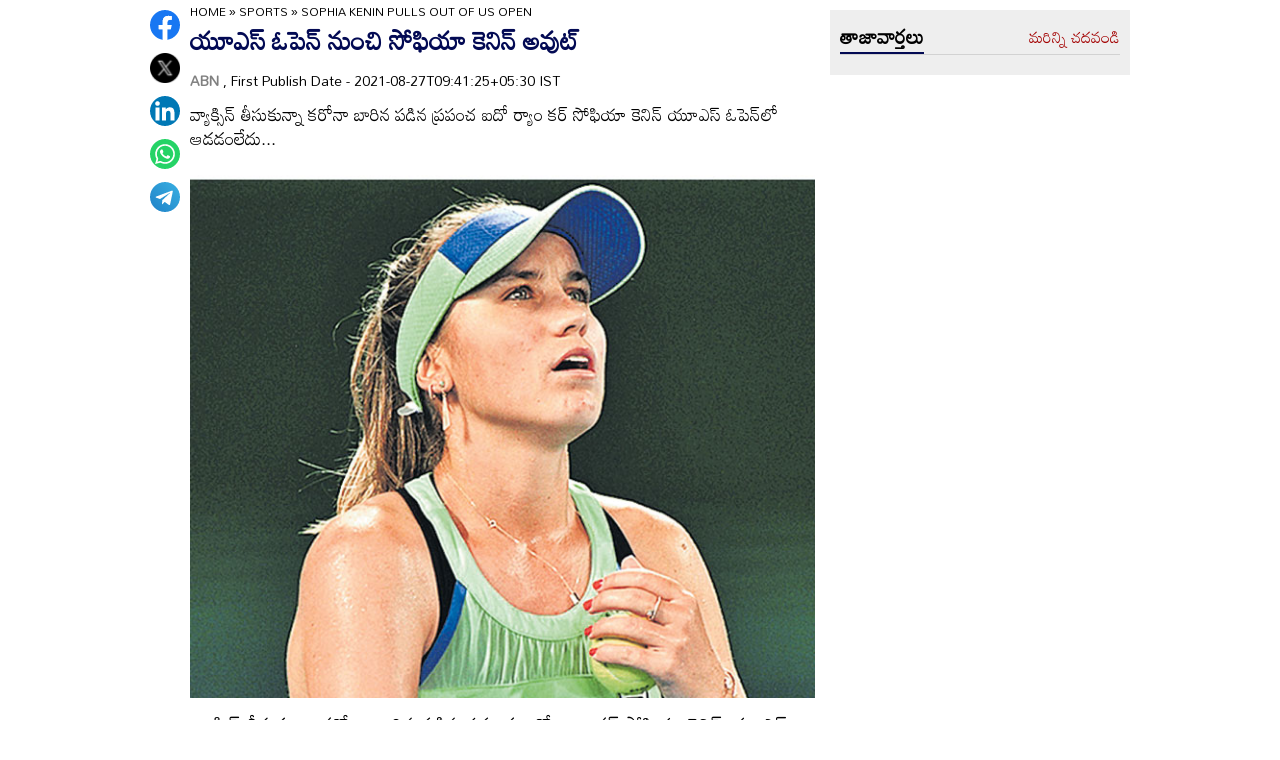

--- FILE ---
content_type: text/html
request_url: https://www.andhrajyothy.com/2021/sports/sophia-kenin-pulls-out-of-us-open-451667.html
body_size: 6038
content:
<!DOCTYPE html>
<html lang="te">

<head>
    <meta charset="UTF-8">
    <meta http-equiv="Cache-Control" content="no-cache, no-store, must-revalidate"/>
    <meta http-equiv="Pragma" content="no-cache"/>
    <meta http-equiv="Expires" content="0"/>
    <meta http-equiv="X-UA-Compatible" content="IE=edge">
    <meta name="viewport" content="width=device-width, initial-scale=1.0">
    <title>
        యూఎస్‌ ఓపెన్‌ నుంచి సోఫియా కెనిన్‌ అవుట్ | Sophia Kenin pulls out of US Open
    </title>
    <meta name="description" content="వ్యాక్సిన్‌ తీసుకున్నా కరోనా బారిన పడిన ప్రపంచ ఐదో ర్యాం కర్‌ సోఫియా కెనిన్‌ యూఎస్‌ ఓపెన్‌లో ఆడడంలేదు..."/>
    <meta name="facebook-domain-verification" content="eilbn3za2nhlla0r787if8zlbwctxx"/>
    <meta property="fb:pages" content="107209012699787"/>
    <meta property="fb:app_id" content="617001902675107"/>
    <link rel="amphtml" href="https://www.andhrajyothy.com/2021/sports/sophia-kenin-pulls-out-of-us-open-451667.html/amp">
    <meta name="website" content="https://www.andhrajyothy.com/">
    <meta name="rating" content="General">
    <meta property="category" content="News">
    <meta name="copyright" content="https://www.andhrajyothy.com/">
    <meta name="author" content="ABN">
    <link rel="canonical" href="https://www.andhrajyothy.com/2021/sports/sophia-kenin-pulls-out-of-us-open-451667.html"/>
    <meta property="article:published_time" content="2021-08-27T09:41:25+05:30"/>
    <meta property="article:modified_date" content="2021-08-27T09:41:25+05:30"/>
        <meta name="keywords" content="Telugu News"/>
        <meta name="news_keywords" content="Telugu News , తెలుగు వార్తలు">
    <meta name="robots" content="max-image-preview:large">
    <meta property="og:type" content="article"/>
    <meta property="og:title" content="యూఎస్‌ ఓపెన్‌ నుంచి సోఫియా కెనిన్‌ అవుట్"/>
    <meta property="og:description" content="వ్యాక్సిన్‌ తీసుకున్నా కరోనా బారిన పడిన ప్రపంచ ఐదో ర్యాం కర్‌ సోఫియా కెనిన్‌ యూఎస్‌ ఓపెన్‌లో ఆడడంలేదు..."/>
    <meta property="og:url" content="https://www.andhrajyothy.com/2021/sports/sophia-kenin-pulls-out-of-us-open-451667.html"/>
    <meta property="og:locale" content="te_IN"/>
    <meta property="og:site_name" content="Andhrajyothy Telugu News"/>
    <meta property="og:image:height" content="720"/>
    <meta property="og:image:width" content="1280"/>
        <meta property="og:image" content="https://media.andhrajyothy.com/appimg/galleries/1921082703493434/08272021041005n53.jpg"/>
    <meta property="twitter:title" content="యూఎస్‌ ఓపెన్‌ నుంచి సోఫియా కెనిన్‌ అవుట్"/>
    <meta property="twitter:description" content="వ్యాక్సిన్‌ తీసుకున్నా కరోనా బారిన పడిన ప్రపంచ ఐదో ర్యాం కర్‌ సోఫియా కెనిన్‌ యూఎస్‌ ఓపెన్‌లో ఆడడంలేదు..."/>
    <meta name="twitter:url" content="https://www.andhrajyothy.com/2021/sports/sophia-kenin-pulls-out-of-us-open-451667.html"/>
        <meta property="twitter:image:src" content="https://media.andhrajyothy.com/appimg/galleries/1921082703493434/08272021041005n53.jpg"/>
    <meta name="twitter:card" content="summary_large_image"/>
    <meta name="twitter:creator" content="@abntelugutv"/>
    <meta name="twitter:site" content="@abntelugutv"/>
    <link rel="apple-touch-icon" href="https://www.andhrajyothy.com/assets/images/abn_touch_png.png"/>
    <link rel="shortcut icon" type="image/x-icon" href="/assets/images/favicon.ico"/>
    <link rel="preconnect" href="https://fonts.googleapis.com">
    <link rel="preconnect" href="https://fonts.gstatic.com" crossorigin>
    <link href="https://fonts.googleapis.com/css2?family=Mandali&display=swap" rel="stylesheet">
    <link rel="stylesheet" href="/assets/css/swiper-bundle.min.css">
    <link rel="stylesheet" href="/assets/css/main.css">
    <link rel="preload" as="image" href="https://media.andhrajyothy.com/appimg/galleries/1921082703493434/08272021041005n53.jpg"/>
    <script async src="https://securepubads.g.doubleclick.net/tag/js/gpt.js"></script>
    <!-- Schemas Start-->
    <!-- Webpage-->
    <script type="application/ld+json">
    {
        "@context": "http:\/\/schema.org",
        "@type": "WebPage",
        "url": "https://www.andhrajyothy.com/2021/sports/sophia-kenin-pulls-out-of-us-open-451667.html",
        "name": "యూఎస్‌ ఓపెన్‌ నుంచి సోఫియా కెనిన్‌ అవుట్",
        "description": "వ్యాక్సిన్‌ తీసుకున్నా కరోనా బారిన పడిన ప్రపంచ ఐదో ర్యాం కర్‌ సోఫియా కెనిన్‌ యూఎస్‌ ఓపెన్‌లో ఆడడంలేదు...",
        "publisher": {
            "@type": "Organization",
            "name": "Andhrajyothy",
            "url": "https://www.andhrajyothy.com/",
            "logo": {
                "@type": "ImageObject",
                "contentUrl": "https://media.andhrajyothy.com/media/abn-600x60.png"
            }
        }
    }
    </script>
    <!-- Organization -->
    <script type="application/ld+json">
    {
        "@context": "http:\/\/schema.org",
        "@type": "Organization",
        "name": "Andhrajyothy",
        "url": "https://www.andhrajyothy.com/",
        "logo": {
            "@type": "ImageObject",
            "url": "https://media.andhrajyothy.com/media/abn-600x60.png",
            "width": 600,
            "height": 60
        },
        "sameAs": ["https:\/\/www.facebook.com\/abntelugutv\/", "https:\/\/twitter.com\/abntelugutv", "https:\/\/www.youtube.com\/c\/abntelugutv"]
    }
    </script>
    <!-- Itemlist -->
    <script type="application/ld+json">
    {
        "@context": "http:\/\/schema.org",
        "@type": "ItemList",
        "itemListElement": 
        [ 
            {
                "@type": "SiteNavigationElement",
                "position": 1,
                "name": "ఆంధ్రప్రదేశ్",
                "url": "https://www.andhrajyothy.com\/andhra-pradesh"
            } 
            , 
            {
                "@type": "SiteNavigationElement",
                "position": 2,
                "name": "తెలంగాణ",
                "url": "https://www.andhrajyothy.com\/telangana"
            } 
            , 
            {
                "@type": "SiteNavigationElement",
                "position": 3,
                "name": "జాతీయం",
                "url": "https://www.andhrajyothy.com\/national"
            } 
            , 
            {
                "@type": "SiteNavigationElement",
                "position": 4,
                "name": "క్రీడలు",
                "url": "https://www.andhrajyothy.com\/sports"
            } 
            , 
            {
                "@type": "SiteNavigationElement",
                "position": 5,
                "name": "సాంకేతికం",
                "url": "https://www.andhrajyothy.com\/technology"
            } 
            , 
            {
                "@type": "SiteNavigationElement",
                "position": 6,
                "name": "నవ్య",
                "url": "https://www.andhrajyothy.com\/navya"
            } 
            , 
            {
                "@type": "SiteNavigationElement",
                "position": 7,
                "name": "సంపాదకీయం",
                "url": "https://www.andhrajyothy.com\/editorial"
            } 
            , 
            {
                "@type": "SiteNavigationElement",
                "position": 8,
                "name": "బిజినెస్",
                "url": "https://www.andhrajyothy.com\/business"
            } 
            , 
            {
                "@type": "SiteNavigationElement",
                "position": 9,
                "name": "ప్రవాస",
                "url": "https://www.andhrajyothy.com\/nri"
            } 
            , 
            {
                "@type": "SiteNavigationElement",
                "position": 10,
                "name": "ఫోటోలు",
                "url": "https://www.andhrajyothy.com\/photogallery"
            } 
            , 
            {
                "@type": "SiteNavigationElement",
                "position": 11,
                "name": "వీడియోలు",
                "url": "https://www.andhrajyothy.com\/videos"
            } 
            , 
            {
                "@type": "SiteNavigationElement",
                "position": 12,
                "name": "రాశిఫలాలు",
                "url": "https://www.andhrajyothy.com\/astrology"
            } 
            , 
            {
                "@type": "SiteNavigationElement",
                "position": 13,
                "name": "వంటలు",
                "url": "https://www.andhrajyothy.com\/vantalu"
            } 
            , 
            {
                "@type": "SiteNavigationElement",
                "position": 14,
                "name": "ఓపెన్ హార్ట్ విత్ ఆర్కే",
                "url": "https://www.andhrajyothy.com\/open-heart"
            } 
            , 
            {
                "@type": "SiteNavigationElement",
                "position": 15,
                "name": "ఆరోగ్యం",
                "url": "https://www.andhrajyothy.com\/health"
            } 
            , 
            {
                "@type": "SiteNavigationElement",
                "position": 16,
                "name": "చదువు",
                "url": "https://www.andhrajyothy.com\/education"
            } 
            , 
            {
                "@type": "SiteNavigationElement",
                "position": 17,
                "name": "ముఖ్యాంశాలు",
                "url": "https://www.andhrajyothy.com\/mukhyaamshalu"
            } 
            , 
            {
                "@type": "SiteNavigationElement",
                "position": 18,
                "name": "క్రైమ్",
                "url": "https://www.andhrajyothy.com\/crime"
            } 
            , 
            {
                "@type": "SiteNavigationElement",
                "position": 19,
                "name": "ప్రత్యేకం",
                "url": "https://www.andhrajyothy.com\/prathyekam"
            } 
            , 
            {
                "@type": "SiteNavigationElement",
                "position": 20,
                "name": "కార్టూన్",
                "url": "https://www.andhrajyothy.com\/cartoonarchive"
            } 
            , 
            {
                "@type": "SiteNavigationElement",
                "position": 21,
                "name": "రాజకీయం",
                "url": "https://www.andhrajyothy.com\/politics"
            } 
            , 
            {
                "@type": "SiteNavigationElement",
                "position": 22,
                "name": "ఎన్నికలు",
                "url": "https://www.andhrajyothy.com\/elections"
            } 
            , 
            {
                "@type": "SiteNavigationElement",
                "position": 23,
                "name": "అంతర్జాతీయం",
                "url": "https://www.andhrajyothy.com\/international"
            } 
            , 
            {
                "@type": "SiteNavigationElement",
                "position": 24,
                "name": "ఇతరాలు",
                "url": "https://www.andhrajyothy.com\/miscellaneous"
            } 
        ]
    }
    </script>
    <!-- Website -->
    <script type="application/ld+json">
    {
        "@context": "https://schema.org",
        "@type": "WebSite",
        "url": "https://www.andhrajyothy.com/",
        "potentialAction": {
            "@type": "SearchAction",
            "target": "https://www.andhrajyothy.com/search/?q={search_term_string}",
            "query-input": "required name=search_term_string"
        }
    }
    </script>
    <!-- BreadcrumbList -->
    <script type="application/ld+json">
    {
        "@context": "https://schema.org",
        "@type": "BreadcrumbList",
        "itemListElement": [{
                "@type": "ListItem",
                "position": 1,
                "item": {
                    "@id": "https://www.andhrajyothy.com/",
                    "name": "Andhrajyothy",
                    "image": "https://media.andhrajyothy.com/media/defaultImg.jpeg"
                }
            },
            {
                "@type": "ListItem",
                "position": 2,
                "item": {
                    "@id": "https://www.andhrajyothy.com/sports",
                    "name": "Sports",
                    "image": "https://media.andhrajyothy.com/media/defaultImg.jpeg"
                }
            } 
            ,
            {
                "@type": "ListItem",
                "position": 3,
                "item": {
                    "@id": "https://www.andhrajyothy.com/2021/sports/sophia-kenin-pulls-out-of-us-open-451667.html",
                    "name": "యూఎస్‌ ఓపెన్‌ నుంచి సోఫియా కెనిన్‌ అవుట్",
                    "image": "https://media.andhrajyothy.com/appimg/galleries/1921082703493434/08272021041005n53.jpg"
                }
            } 
        ]
    }
    </script>
    <!-- NewsArticle -->
    <script type="application/ld+json">
    {
        "@context": "https:\/\/schema.org",
        "@type": "NewsArticle",
        "headline": "యూఎస్‌ ఓపెన్‌ నుంచి సోఫియా కెనిన్‌ అవుట్",
        "description": "వ్యాక్సిన్‌ తీసుకున్నా కరోనా బారిన పడిన ప్రపంచ ఐదో ర్యాం కర్‌ సోఫియా కెనిన్‌ యూఎస్‌ ఓపెన్‌లో ఆడడంలేదు...",
        "keywords": "Telugu News , తెలుగు వార్తలు",
        "articleBody": "<p>వ్యాక్సిన్‌ తీసుకున్నా కరోనా బారిన పడిన ప్రపంచ ఐదో ర్యాం కర్‌ సోఫియా కెనిన్‌ యూఎస్‌ ఓపెన్‌లో ఆడడంలేదు. 22 ఏళ్ల కెనిన్‌ (అమెరికా) గతేడాది ఆస్ర్టేలియన్‌ ఓపెన్‌ విజేత, ఫ్రెంచ్‌ ఓపెన్‌ రన్నరప్‌.&nbsp;</p><div><br></div>",
        "url": "https://www.andhrajyothy.com/2021/sports/sophia-kenin-pulls-out-of-us-open-451667.html",
        "datePublished": "2021-08-27T09:41:25+05:30",
        "dateModified": "2021-08-27T09:41:25+05:30",
        "dateCreated": "2021-08-27T09:41:25+05:30",
        "thumbnailUrl": "https://media.andhrajyothy.com/appimg/galleries/1921082703493434/08272021041005n53.jpg",
        "mainEntityOfPage": {
            "@type": "WebPage",
            "@id": "https://www.andhrajyothy.com/2021/sports/sophia-kenin-pulls-out-of-us-open-451667.html",
            "name": "Sophia Kenin pulls out of US Open",
            "image": {
                "@type": "ImageObject",
                "url": "https://media.andhrajyothy.com/appimg/galleries/1921082703493434/08272021041005n53.jpg",
                "width": "1280",
                "height": "720"
            }
        },
        "image": {
            "@type": "ImageObject",
            "url": "https://media.andhrajyothy.com/appimg/galleries/1921082703493434/08272021041005n53.jpg",
            "width": "1280",
            "height": "720"
        },
        "author":
        {
            "@type":"Person",
            "name":"ABN",
            "url":"https://www.andhrajyothy.com/author"
        },
        "publisher": {
            "@type": "Organization",
            "name": "Andhrajyothy",
            "url": "https://www.andhrajyothy.com/",
            "logo": {
                "@type": "ImageObject",
                "url": "https://media.andhrajyothy.com/media/abn-600x60.png",
                "width": 600,
                "height": 60
            }
        }
    }
    </script>
    <!-- Global site tag (gtag.js) - Google Analytics -->
    <script async src="https://www.googletagmanager.com/gtag/js?id=UA-13008345-1"></script>
    <script>
    window.dataLayer = window.dataLayer || [];

    function gtag() {dataLayer.push(arguments);}
    gtag('js', new Date());
    gtag('config', 'UA-13008345-1');
    </script>
    <!-- Global site tag (gtag.js) - Google Analytics -->
    <script async src="https://www.googletagmanager.com/gtag/js?id=G-S6ENK36TP1"></script>
    <script>
    window.dataLayer = window.dataLayer || [];

    function gtag() {dataLayer.push(arguments);}
    gtag('js', new Date());
    gtag('config', 'G-S6ENK36TP1');
    </script>
    <!-- Schemas end -->
    <style>
        div[id*="MOBILE_"] {
            display: none;
        }

        div[id*="MOB_"] {
            display: none;
        }

        @media (max-width:767px) {
            div[id*="MOBILE_"] {
                display: block;
            }

            div[id*="DESKTOP_"] {
                display: none;
            }

            div[id*="MOB_"] {
                display: block;
            }

            div[id*="DESK_"] {
                display: none;
            }
        }
    </style>
    <script src="/assets/js/jquery.min.js"></script>
    <script src="/assets/js/commons.js"></script>
    <script src="/assets/js/ads/articlesAdsHeader.js"></script>
	<script src="/assets/js/ads/abnads.js"></script>
</head>

<body>
    <!-- this code goes below body start -->
    <svg xmlns="https://www.w3.org/2000/svg" style="display:none">
        <symbol id="home" viewBox="0 0 48 48">
            <path d="M20,40V28h8v12h10V24h6L24,6L4,24h6v16H20z"/>
            <path style="fill:none;" d="M0,0h48v48H0V0z"/>
        </symbol>
        <symbol id="share-icon" viewBox="0 0 24 24">
            <path d="M18.3,23.6c-0.4-0.1-0.8-0.2-1.1-0.3c-1.7-0.7-2.6-2.5-2.3-4.3c0-0.1,0-0.2-0.1-0.3c-2.2-1.3-4.5-2.5-6.7-3.8
             c-0.1-0.1-0.2-0.1-0.3,0c-1.2,1-2.8,1.2-4.2,0.5c-1.4-0.7-2.3-2.2-2.1-3.7C1.6,10.2,2.4,9,3.8,8.5c1.4-0.6,2.8-0.3,4,0.6
             c0.1,0.1,0.2,0.1,0.3,0.1c2.3-1.3,4.6-2.6,6.9-3.9c0-0.4-0.1-0.8-0.1-1.1c0.1-1.8,1.5-3.4,3.3-3.6c0.1,0,0.1,0,0.2,0
             c0.3,0,0.5,0,0.8,0c0,0,0.1,0,0.1,0c1.6,0.2,3,1.5,3.3,3.1c0.3,1.7-0.5,3.3-2,4.1c-1.5,0.8-3.3,0.5-4.5-0.6C16,7,16,7,15.9,6.9
             c-2.3,1.3-4.6,2.6-7,4c0.2,0.8,0.2,1.5,0,2.2c2.3,1.3,4.6,2.6,7,4C16,17,16,17,16.1,16.9c0.9-0.8,2-1.2,3.2-1
             c1.8,0.2,3.2,1.8,3.3,3.5c0.1,1.9-1,3.6-2.9,4c-0.2,0-0.4,0.1-0.6,0.1C18.9,23.6,18.6,23.6,18.3,23.6z"/>
        </symbol>
        <symbol viewBox="0 0 48 48" id="albumbtn">
            <g>
                <circle class="st0" fill="#CDCDCF" cx="24.1" cy="24" r="24"/>
                <path
                    d="M37.78,36.87c0,0-1.85,0-1.82,0c-5.6,0-11.2,0-16.8,0c-1.48-0.66-2.06-1.86-1.98-3.1c-1.03-0.45-2.05-0.62-2.63-1.23 c-0.58-0.6-0.71-1.63-1.06-2.53c-2.19-0.19-3.14-0.95-3.16-2.83c-0.04-5.06-0.04-10.12,0-15.17c0.01-1.66,1.06-2.7,2.71-2.71 c5.09-0.04,10.18-0.04,15.27,0c1.56,0.01,2.49,0.99,2.67,2.54c0.03,0.27,0.05,0.55,0.07,0.81c2.63,0.27,3,0.65,3.53,3.52 c1.55-0.15,2.65,0.53,3.31,1.94 M12.05,23.59c1.8-1.8,3.39-3.4,4.98-4.98c0.95-0.94,1.16-0.94,2.1-0.01 c1.08,1.08,2.16,2.16,3.29,3.3c1.21-1.24,2.32-2.35,3.41-3.49c0.6-0.63,1.14-0.63,1.73,0.01c0.49,0.53,1.02,1.03,1.71,1.72 c0-2.88,0-5.45,0-8.03c0-0.77-0.39-1.1-1.14-1.1c-4.98,0-9.97,0-14.95,0c-0.75,0-1.14,0.33-1.14,1.09 C12.05,15.82,12.05,19.55,12.05,23.59z M15.59,29.98c-0.16,1.48,0.03,1.72,1.35,1.72c4.77,0.01,9.54,0,14.32,0 c1.31,0,1.48-0.18,1.48-1.51c0-4.74,0-9.48,0-14.22c0-1.4-0.26-1.61-1.72-1.39c0,0.34,0,0.69,0,1.05c0,3.7,0,7.4,0,11.09 c0,2.3-0.96,3.25-3.28,3.25c-2.65,0-5.31,0-7.96,0C18.36,29.98,16.97,29.98,15.59,29.98z M34.45,17.96c0,4.14,0,8.19,0,12.25 c0,2.24-0.98,3.21-3.22,3.21c-3.7,0.01-7.39,0-11.09,0c-0.39,0-0.77,0-1.15,0c-0.08,1.52,0.09,1.72,1.43,1.72c4.77,0,9.54,0,14.32,0 c1.25,0,1.43-0.19,1.43-1.44c0.01-4.78,0-9.55,0-14.33C36.17,18.04,35.96,17.87,34.45,17.96z"/>
        </symbol>
        <symbol viewBox="0 0 301.9 226.5" id="youtube">
            <path class="st0" d="M286.9,16.9C275.4,4.1,262.5,4,256.6,3.3C214.4,0,151,0,151,0h-0.1c0,0-63.4,0-105.6,3.3
            C39.4,4,26.5,4.1,15,16.9c-9,9.8-12,32-12,32s-3,26-3,52.1v24.4c0,26.1,3,52.1,3,52.1s2.9,22.2,12,32c11.5,12.8,26.6,12.4,33.3,13.8
            c24.2,2.5,102.7,3.2,102.7,3.2s63.4-0.1,105.7-3.4c5.9-0.8,18.8-0.8,30.2-13.6c9-9.8,12-32,12-32s3-26.1,3-52.1V101
            c0-26.1-3-52.1-3-52.1S295.9,26.7,286.9,16.9z" style="fill:#FFFFFF;"/>
            <polygon points="113.3,169.9 113.3,56.6 207.7,113.2 " style="fill:#FF0000;"/>
        </symbol>
    </svg>
    <!-- code ends -->
    <!-- ADS Div -->
    <div id="getterLHSRHSAdsDiv"></div>
    <header class="main_header" id="headerDiv"></header>
    <div class="flexBox">
        <div class="fixed-social">
            <span id="share"><svg>
                    <use href="#share-icon"></use>
                </svg></span>
        </div>
        <script>
        document.querySelector('#share').addEventListener('click', function() {
            if (typeof navigator.share === 'undefined') {
                console.log("No share API available!");
            } else {
                navigator.share({
                    title: 'యూఎస్‌ ఓపెన్‌ నుంచి సోఫియా కెనిన్‌ అవుట్',
                    url: 'https://www.andhrajyothy.com/2021/sports/sophia-kenin-pulls-out-of-us-open-451667.html',
                    text: 'యూఎస్‌ ఓపెన్‌ నుంచి సోఫియా కెనిన్‌ అవుట్'
                })
            }
        });
        </script>
    </div>
    <div class="container-fluid">
        <div class="container">
            <div class="detailBody">
                <div class="leftSidebar">
                    <div class="theiaStickySidebar">
                        <div class="socialShare">
                            <ul>
                                <li><a class="fb_icon" title="FaceBook" target="_blank" href="http://www.facebook.com/sharer/sharer.php?u=https://www.andhrajyothy.com/2021/sports/sophia-kenin-pulls-out-of-us-open-451667.html"
                                        rel="nofollow noopener"></a></li>
                                <li><a class="tw_icon" title="Twitter" target="_blank" href="https://twitter.com/intent/tweet?url=https://www.andhrajyothy.com/2021/sports/sophia-kenin-pulls-out-of-us-open-451667.html"
                                        rel="nofollow noopener"></a></li>
                                <li><a class="link_icon" title="linkedin" target="_blank" href="https://www.linkedin.com/sharing/share-offsite/?url=https://www.andhrajyothy.com/2021/sports/sophia-kenin-pulls-out-of-us-open-451667.html"
                                        rel="nofollow noopener"></a></li>
                                <li><a class="wap_icon" title="whatsapp" target="_blank" href="https://api.whatsapp.com/send?text=యూఎస్‌ ఓపెన్‌ నుంచి సోఫియా కెనిన్‌ అవుట్-https://www.andhrajyothy.com/2021/sports/sophia-kenin-pulls-out-of-us-open-451667.html"
                                        rel="nofollow noopener"></a></li>
                                <li><a class="tel_icon" title="telegram" target="_blank" href="https://t.me/share/url?url=https://www.andhrajyothy.com/2021/sports/sophia-kenin-pulls-out-of-us-open-451667.html&text=యూఎస్‌ ఓపెన్‌ నుంచి సోఫియా కెనిన్‌ అవుట్"
                                        rel="nofollow noopener"></a></li>
                            </ul>
                        </div>
                    </div>
                </div>
                <div class="content">
                    <div class="theiaStickySidebar">
                        <ol class="breadcrumb">
                            <li>
                                <div class="breadcrum">
                                    <ul>
                                        <li>
                                            <p id="breadcrumbs">
                                                <span><a href="https://www.andhrajyothy.com">Home</a> »
                                                    <span><a href="/sports">
                                                            Sports
                                                        </a>
                                                                »
                                                                <span class="breadcrumb_last">
                                                                    Sophia Kenin pulls out of US Open
                                                                </span>
                                                    </span></span>
                                            </p>
                                        </li>
                                    </ul>
                                </div>
                            </li>
                        </ol>
                        <div class="articleBodyCont">
                            <!-- ADS Div -->
                            <div id="articleAboveHeadAdsDiv"></div>

                            <h1 class="articleHD">
                                యూఎస్‌ ఓపెన్‌ నుంచి సోఫియా కెనిన్‌ అవుట్
                            </h1>
                            <div class="AuthorInfo">
                                <p><a href="#" style="color:grey;"><strong>
                                        ABN
                                    </strong></a>, First Publish Date - 2021-08-27T09:41:25+05:30 IST</p>
                            </div>
                            <h2>
                                <p class="sub-title">
                                    వ్యాక్సిన్‌ తీసుకున్నా కరోనా బారిన పడిన ప్రపంచ ఐదో ర్యాం కర్‌ సోఫియా కెనిన్‌ యూఎస్‌ ఓపెన్‌లో ఆడడంలేదు...
                                </p>
                            </h2>
                            <div class="article-img">
                                    <img class="lazy" src="https://media.andhrajyothy.com/appimg/galleries/1921082703493434/08272021041005n53.jpg" alt="యూఎస్‌ ఓపెన్‌ నుంచి సోఫియా కెనిన్‌ అవుట్" width="799" height="414" loading="lazy"/>
                            </div>
                            <!-- ADs Div -->
                            <div id="articlePrmaryImageAdsDiv"></div>                        
                            <!--<div class="readmore_desc" onclick="this.classList.add('expanded')">-->
                            <div>
                                <div class="category_desc">
                                    <p>
                                        <p>వ్యాక్సిన్‌ తీసుకున్నా కరోనా బారిన పడిన ప్రపంచ ఐదో ర్యాం కర్‌ సోఫియా కెనిన్‌ యూఎస్‌ ఓపెన్‌లో ఆడడంలేదు. 22 ఏళ్ల కెనిన్‌ (అమెరికా) గతేడాది ఆస్ర్టేలియన్‌ ఓపెన్‌ విజేత, ఫ్రెంచ్‌ ఓపెన్‌ రన్నరప్‌.&nbsp;</p><div><br></div>
                                    </p>
                                    <!-- ADS Div -->
                                    <div id = "vdoAdsDiv"></div>

                                    <div class="AuthorInfo">
                                        Updated Date - 2021-08-27T09:41:25+05:30 IST
                                    </div>
                                    <!-- ADS Div -->
                                    <div id="belowArticleBodyAdsDiv"></div>

                                    <br>
                                    <!--<span class="trigger">Read more <i></i></span>-->
                                </div>
                            </div>
                            <div class="tags_wrapper">
                                <h2><a href="#">Tags</a></h2>
                                <ul>
                                            <li><a href="/tag/telugu-news">#Telugu News</a></li>
                                </ul>
                            </div>
                            <div class="sub_n_follow">
                                <div class="suscribe_chanel">
                                    <a href="https://www.youtube.com/c/abntelugutv" target="_blank" class="youtube_btn">
                                        <svg>
                                            <use href="#youtube"></use>
                                        </svg>
                                        Subscribe
                                    </a>
                                </div>
                                <div class="goognews_btn">
                                    <a href="https://news.google.com/publications/CAAqBwgKMJ71mAswrv-wAw?ceid=IN:en&oc=3" target="_blank">
                                        <img width="136" height="30" src="/assets/images/gnews.png" alt="">
                                    </a>
                                </div>
                            </div>
                            
                            <div class="">
                                <div class="commonHD">
                                            <h2><a href="/sports">
                                                    క్రీడలు
                                                </a></h2>
                                            <a href="/sports" class="moreNews">మరిన్ని చదవండి</a>
                                </div>
                                <div class="common_wrapper" id="subCategoryArticlesDiv"></div>
                            </div>
                            <!-- ADS Div -->
                            <div id="belowCategoryblockAdsDiv"></div>
                        </div>
                    </div>
                </div>
                <div class="rightSidebar">
                    <div class="theiaStickySidebar">
                        <!-- ADS Div -->
                        <div id="rhsUppderAdsDiv"></div>
                        <div class="grey_bg">
                            <div class="commonHD">
                                <h2><a href="/latest-news">తాజావార్తలు</a></h2>
                                <a href="/latest-news" class="moreNews">మరిన్ని చదవండి</a>
                            </div>
                            <div class="common_wrapper" id="latestNewsDiv"></div>
                        </div>
                        <!-- ADS Div -->
                        <div id="rhsLowerAdsDiv"></div>
                    </div>
                </div>
            </div>
            <!-- ADS Div -->
            <div id="articleBottomAdsDiv"></div>
        </div>        
    </div>
    
    <footer class="main_footer" id="footerDiv"></footer>
    <!-- ADS Div -->
    <div id="belowFooterAdsScripts"></div>
    <script src="/assets/js/theia-sticky-sidebar.min.js"></script>
    <script src="/assets/js/swiper-bundle.min.js"></script>
    <script src="/assets/js/app.js"></script>
    <script>
        //Set Header Footer
		setHeaderFooter();

        //Calling Ads code fill function.
		addDetailPageAds();
        
        //load latest articles using APIs
        let articleList = getLatestNews();
        setThreeImageRTextTemplate(articleList, 'latestNewsDiv', 4); 
            articleList = getCategoryNews('4');
            setThreeImageRTextTemplate(articleList, 'subCategoryArticlesDiv', 6); 
        //image optimization
        optimizeImages();
    </script>
    <script>
        $(document).ready(function() {
            if ($(window).width() > 768) {
                $('.leftSidebar, .content, .rightSidebar')
                    .theiaStickySidebar({
                        additionalMarginTop: 10
                    });
            }
        });
        $(window).on('load', function() { 
        });
    </script>
</body>
</html>

--- FILE ---
content_type: text/html; charset=utf-8
request_url: https://www.google.com/recaptcha/api2/aframe
body_size: 250
content:
<!DOCTYPE HTML><html><head><meta http-equiv="content-type" content="text/html; charset=UTF-8"></head><body><script nonce="nfrCkYpuWRhuDSwYLgDKCQ">/** Anti-fraud and anti-abuse applications only. See google.com/recaptcha */ try{var clients={'sodar':'https://pagead2.googlesyndication.com/pagead/sodar?'};window.addEventListener("message",function(a){try{if(a.source===window.parent){var b=JSON.parse(a.data);var c=clients[b['id']];if(c){var d=document.createElement('img');d.src=c+b['params']+'&rc='+(localStorage.getItem("rc::a")?sessionStorage.getItem("rc::b"):"");window.document.body.appendChild(d);sessionStorage.setItem("rc::e",parseInt(sessionStorage.getItem("rc::e")||0)+1);localStorage.setItem("rc::h",'1769928141360');}}}catch(b){}});window.parent.postMessage("_grecaptcha_ready", "*");}catch(b){}</script></body></html>

--- FILE ---
content_type: application/javascript; charset=utf-8
request_url: https://fundingchoicesmessages.google.com/f/AGSKWxU-v1wGUCojM4pduYmtA0kvfrnL17y7Mm5J2aeIHT-PZ6ZCsON7uDgsf_qmvvp8QC_gYgdvqKZdGfrKoHd6Qy8zF1Fa9ypwdsr4rPXGyhI4nS16-zpv6UWYe79nXVSmOLJs_bbn71icezn9pXnMCrBZwKuGex1oMrQHFDQf-VQD-XELO93DD708x3w9/__js4ad2./onplayerad./adlantisloader./ad_hcr_/ad728x.
body_size: -1286
content:
window['ea3cf1e1-8db8-4caa-b793-a04e7631e91c'] = true;

--- FILE ---
content_type: application/javascript; charset=utf-8
request_url: https://fundingchoicesmessages.google.com/f/AGSKWxUnmbHvAL0oHfVRD7RTNFrQTX7rJiigASwJUsZ34U-78T_ob_fohJfXiuSyPgOOlb36Zv4uYTjdF1c-ug5sZTcbKMHSDOgbhZy-kyU84luCARpiMHk53vvL31hVVsSoQFk2MuR6pA==?fccs=W251bGwsbnVsbCxudWxsLG51bGwsbnVsbCxudWxsLFsxNzY5OTI4MTQxLDUxNzAwMDAwMF0sbnVsbCxudWxsLG51bGwsW251bGwsWzcsOSw2XSxudWxsLDIsbnVsbCwiZW4iLG51bGwsbnVsbCxudWxsLG51bGwsbnVsbCwxXSwiaHR0cHM6Ly93d3cuYW5kaHJhanlvdGh5LmNvbS8yMDIxL3Nwb3J0cy9zb3BoaWEta2VuaW4tcHVsbHMtb3V0LW9mLXVzLW9wZW4tNDUxNjY3Lmh0bWwiLG51bGwsW1s4LCJGZjBSR0hUdW44SSJdLFs5LCJlbi1VUyJdLFsxOSwiMiJdLFsxNywiWzBdIl0sWzI0LCIiXSxbMjksImZhbHNlIl1dXQ
body_size: 220
content:
if (typeof __googlefc.fcKernelManager.run === 'function') {"use strict";this.default_ContributorServingResponseClientJs=this.default_ContributorServingResponseClientJs||{};(function(_){var window=this;
try{
var rp=function(a){this.A=_.t(a)};_.u(rp,_.J);var sp=function(a){this.A=_.t(a)};_.u(sp,_.J);sp.prototype.getWhitelistStatus=function(){return _.F(this,2)};var tp=function(a){this.A=_.t(a)};_.u(tp,_.J);var up=_.ed(tp),vp=function(a,b,c){this.B=a;this.j=_.A(b,rp,1);this.l=_.A(b,_.Qk,3);this.F=_.A(b,sp,4);a=this.B.location.hostname;this.D=_.Fg(this.j,2)&&_.O(this.j,2)!==""?_.O(this.j,2):a;a=new _.Qg(_.Rk(this.l));this.C=new _.eh(_.q.document,this.D,a);this.console=null;this.o=new _.np(this.B,c,a)};
vp.prototype.run=function(){if(_.O(this.j,3)){var a=this.C,b=_.O(this.j,3),c=_.gh(a),d=new _.Wg;b=_.hg(d,1,b);c=_.C(c,1,b);_.kh(a,c)}else _.hh(this.C,"FCNEC");_.pp(this.o,_.A(this.l,_.De,1),this.l.getDefaultConsentRevocationText(),this.l.getDefaultConsentRevocationCloseText(),this.l.getDefaultConsentRevocationAttestationText(),this.D);_.qp(this.o,_.F(this.F,1),this.F.getWhitelistStatus());var e;a=(e=this.B.googlefc)==null?void 0:e.__executeManualDeployment;a!==void 0&&typeof a==="function"&&_.Uo(this.o.G,
"manualDeploymentApi")};var wp=function(){};wp.prototype.run=function(a,b,c){var d;return _.v(function(e){d=up(b);(new vp(a,d,c)).run();return e.return({})})};_.Uk(7,new wp);
}catch(e){_._DumpException(e)}
}).call(this,this.default_ContributorServingResponseClientJs);
// Google Inc.

//# sourceURL=/_/mss/boq-content-ads-contributor/_/js/k=boq-content-ads-contributor.ContributorServingResponseClientJs.en_US.Ff0RGHTun8I.es5.O/d=1/exm=ad_blocking_detection_executable,kernel_loader,loader_js_executable,web_iab_tcf_v2_signal_executable/ed=1/rs=AJlcJMwj_NGSDs7Ec5ZJCmcGmg-e8qljdw/m=cookie_refresh_executable
__googlefc.fcKernelManager.run('\x5b\x5b\x5b7,\x22\x5b\x5bnull,\\\x22andhrajyothy.com\\\x22,\\\x22AKsRol-Y_mqoyAi4JOhIQHkkWc9oRASp6eXYSmh8OVy8vrjY3bfx1SVgFglngUsp3VptWwl4ZZVBmTQ4JsfLXkIf6NrS0Bu8cVGKX_ZguB-OFZhC_McujH9DhLJMyEjdwAnQKVtdR9Zq9B4YHTijme1j_W52pWHPxw\\\\u003d\\\\u003d\\\x22\x5d,null,\x5b\x5bnull,null,null,\\\x22https:\/\/fundingchoicesmessages.google.com\/f\/AGSKWxUJzlzAwDoM1b_83fyGbNgmWkphpG-HnYne7OXnobl_AfC7db7q_vm9Yfb6QIndrrJ1yik1HoQjCAWzVFtJ9VWZt7D3xPBMu2l-LEe_Wj9fh6mo3jIR2NIWN8obaLtxRkuUYRiwOQ\\\\u003d\\\\u003d\\\x22\x5d,null,null,\x5bnull,null,null,\\\x22https:\/\/fundingchoicesmessages.google.com\/el\/AGSKWxWTjmBUgNf1rV6HfMyAPdG7mr2T66z9LmjzzaMdpPTQS56c36oKb9gMltf49L1T4iWZi3yv2BI_CvcO5JblGpOT5-AjcvuLGrlxGI5o2fqnFpz2mns4gFcQu32yD4pm-MQTv6Zo0w\\\\u003d\\\\u003d\\\x22\x5d,null,\x5bnull,\x5b7,9,6\x5d,null,2,null,\\\x22en\\\x22,null,null,null,null,null,1\x5d,null,\\\x22Privacy and cookie settings\\\x22,\\\x22Close\\\x22,null,null,null,\\\x22Managed by Google. Complies with IAB TCF. CMP ID: 300\\\x22\x5d,\x5b3,1\x5d\x5d\x22\x5d\x5d,\x5bnull,null,null,\x22https:\/\/fundingchoicesmessages.google.com\/f\/AGSKWxVAlEh_aGGhNP-zSfxA_MqqlYex6EHSDiVEHgBszH7WY-rtVJVtMXN5EmsIuPBhvhtvZn3RJGRDpPkL-9XVCtcS2t_WrJFrWoje3AMXpYQnzzRwHxcJwIXbf1SDqPZzrpiRdIgLpA\\u003d\\u003d\x22\x5d\x5d');}